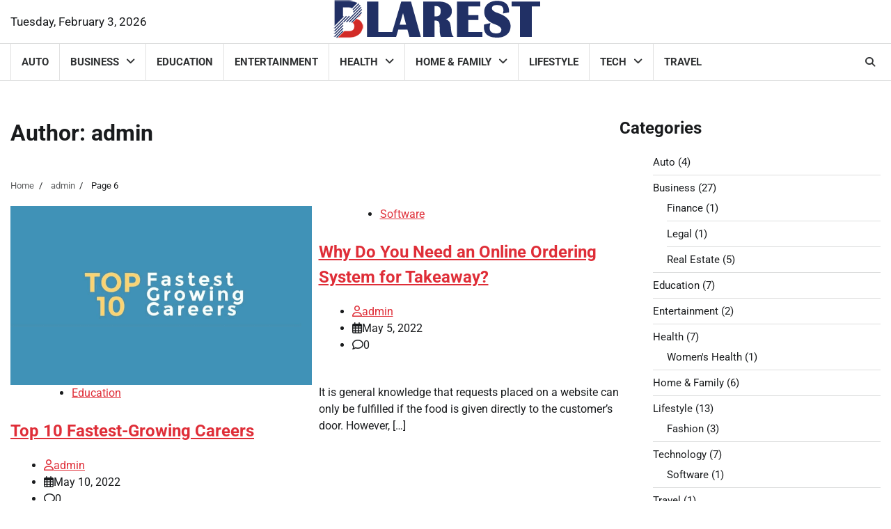

--- FILE ---
content_type: text/html; charset=UTF-8
request_url: https://blarest.com/author/admin/page/6/
body_size: 14604
content:
<!doctype html>
<html lang="en-US">
<head>
	<meta charset="UTF-8">
	<meta name="viewport" content="width=device-width, initial-scale=1">
	<link rel="profile" href="https://gmpg.org/xfn/11">

	<meta name='robots' content='index, follow, max-image-preview:large, max-snippet:-1, max-video-preview:-1' />

	<!-- This site is optimized with the Yoast SEO plugin v24.3 - https://yoast.com/wordpress/plugins/seo/ -->
	<title>admin, Author at Blarest - Page 6 of 8</title>
	<link rel="canonical" href="https://blarest.com/author/admin/page/6/" />
	<link rel="prev" href="https://blarest.com/author/admin/page/5/" />
	<link rel="next" href="https://blarest.com/author/admin/page/7/" />
	<meta property="og:locale" content="en_US" />
	<meta property="og:type" content="profile" />
	<meta property="og:title" content="admin, Author at Blarest - Page 6 of 8" />
	<meta property="og:url" content="https://blarest.com/author/admin/" />
	<meta property="og:site_name" content="Blarest" />
	<meta property="og:image" content="https://secure.gravatar.com/avatar/df0ad43a215617d391c5a0b9cdb5f883375e93f4cffc3b3ea5d9d5eb96d2ad97?s=500&d=mm&r=g" />
	<meta name="twitter:card" content="summary_large_image" />
	<script type="application/ld+json" class="yoast-schema-graph">{"@context":"https://schema.org","@graph":[{"@type":"ProfilePage","@id":"https://blarest.com/author/admin/","url":"https://blarest.com/author/admin/page/6/","name":"admin, Author at Blarest - Page 6 of 8","isPartOf":{"@id":"https://blarest.com/#website"},"primaryImageOfPage":{"@id":"https://blarest.com/author/admin/page/6/#primaryimage"},"image":{"@id":"https://blarest.com/author/admin/page/6/#primaryimage"},"thumbnailUrl":"https://blarest.com/wp-content/uploads/2022/05/top-10-fastest-growing-careers.png","breadcrumb":{"@id":"https://blarest.com/author/admin/page/6/#breadcrumb"},"inLanguage":"en-US","potentialAction":[{"@type":"ReadAction","target":["https://blarest.com/author/admin/page/6/"]}]},{"@type":"ImageObject","inLanguage":"en-US","@id":"https://blarest.com/author/admin/page/6/#primaryimage","url":"https://blarest.com/wp-content/uploads/2022/05/top-10-fastest-growing-careers.png","contentUrl":"https://blarest.com/wp-content/uploads/2022/05/top-10-fastest-growing-careers.png","width":640,"height":380,"caption":"Top 10 Fastest-Growing Careers"},{"@type":"BreadcrumbList","@id":"https://blarest.com/author/admin/page/6/#breadcrumb","itemListElement":[{"@type":"ListItem","position":1,"name":"Home","item":"https://blarest.com/"},{"@type":"ListItem","position":2,"name":"Archives for admin"}]},{"@type":"WebSite","@id":"https://blarest.com/#website","url":"https://blarest.com/","name":"Blarest","description":"","publisher":{"@id":"https://blarest.com/#/schema/person/306d171ca45effa221765fa93d69cb61"},"potentialAction":[{"@type":"SearchAction","target":{"@type":"EntryPoint","urlTemplate":"https://blarest.com/?s={search_term_string}"},"query-input":{"@type":"PropertyValueSpecification","valueRequired":true,"valueName":"search_term_string"}}],"inLanguage":"en-US"},{"@type":["Person","Organization"],"@id":"https://blarest.com/#/schema/person/306d171ca45effa221765fa93d69cb61","name":"admin","image":{"@type":"ImageObject","inLanguage":"en-US","@id":"https://blarest.com/#/schema/person/image/","url":"https://blarest.com/wp-content/uploads/2023/01/logo.png","contentUrl":"https://blarest.com/wp-content/uploads/2023/01/logo.png","width":343,"height":55,"caption":"admin"},"logo":{"@id":"https://blarest.com/#/schema/person/image/"},"sameAs":["https://blarest.com"],"mainEntityOfPage":{"@id":"https://blarest.com/author/admin/"}}]}</script>
	<!-- / Yoast SEO plugin. -->


<link rel="alternate" type="application/rss+xml" title="Blarest &raquo; Feed" href="https://blarest.com/feed/" />
<link rel="alternate" type="application/rss+xml" title="Blarest &raquo; Comments Feed" href="https://blarest.com/comments/feed/" />
<link rel="alternate" type="application/rss+xml" title="Blarest &raquo; Posts by admin Feed" href="https://blarest.com/author/admin/feed/" />
<style id='wp-img-auto-sizes-contain-inline-css'>
img:is([sizes=auto i],[sizes^="auto," i]){contain-intrinsic-size:3000px 1500px}
/*# sourceURL=wp-img-auto-sizes-contain-inline-css */
</style>

<style id='wp-emoji-styles-inline-css'>

	img.wp-smiley, img.emoji {
		display: inline !important;
		border: none !important;
		box-shadow: none !important;
		height: 1em !important;
		width: 1em !important;
		margin: 0 0.07em !important;
		vertical-align: -0.1em !important;
		background: none !important;
		padding: 0 !important;
	}
/*# sourceURL=wp-emoji-styles-inline-css */
</style>
<link rel='stylesheet' id='wp-block-library-css' href='https://blarest.com/wp-includes/css/dist/block-library/style.min.css?ver=6.9' media='all' />
<style id='wp-block-heading-inline-css'>
h1:where(.wp-block-heading).has-background,h2:where(.wp-block-heading).has-background,h3:where(.wp-block-heading).has-background,h4:where(.wp-block-heading).has-background,h5:where(.wp-block-heading).has-background,h6:where(.wp-block-heading).has-background{padding:1.25em 2.375em}h1.has-text-align-left[style*=writing-mode]:where([style*=vertical-lr]),h1.has-text-align-right[style*=writing-mode]:where([style*=vertical-rl]),h2.has-text-align-left[style*=writing-mode]:where([style*=vertical-lr]),h2.has-text-align-right[style*=writing-mode]:where([style*=vertical-rl]),h3.has-text-align-left[style*=writing-mode]:where([style*=vertical-lr]),h3.has-text-align-right[style*=writing-mode]:where([style*=vertical-rl]),h4.has-text-align-left[style*=writing-mode]:where([style*=vertical-lr]),h4.has-text-align-right[style*=writing-mode]:where([style*=vertical-rl]),h5.has-text-align-left[style*=writing-mode]:where([style*=vertical-lr]),h5.has-text-align-right[style*=writing-mode]:where([style*=vertical-rl]),h6.has-text-align-left[style*=writing-mode]:where([style*=vertical-lr]),h6.has-text-align-right[style*=writing-mode]:where([style*=vertical-rl]){rotate:180deg}
/*# sourceURL=https://blarest.com/wp-includes/blocks/heading/style.min.css */
</style>
<style id='wp-block-list-inline-css'>
ol,ul{box-sizing:border-box}:root :where(.wp-block-list.has-background){padding:1.25em 2.375em}
/*# sourceURL=https://blarest.com/wp-includes/blocks/list/style.min.css */
</style>
<style id='wp-block-paragraph-inline-css'>
.is-small-text{font-size:.875em}.is-regular-text{font-size:1em}.is-large-text{font-size:2.25em}.is-larger-text{font-size:3em}.has-drop-cap:not(:focus):first-letter{float:left;font-size:8.4em;font-style:normal;font-weight:100;line-height:.68;margin:.05em .1em 0 0;text-transform:uppercase}body.rtl .has-drop-cap:not(:focus):first-letter{float:none;margin-left:.1em}p.has-drop-cap.has-background{overflow:hidden}:root :where(p.has-background){padding:1.25em 2.375em}:where(p.has-text-color:not(.has-link-color)) a{color:inherit}p.has-text-align-left[style*="writing-mode:vertical-lr"],p.has-text-align-right[style*="writing-mode:vertical-rl"]{rotate:180deg}
/*# sourceURL=https://blarest.com/wp-includes/blocks/paragraph/style.min.css */
</style>
<style id='global-styles-inline-css'>
:root{--wp--preset--aspect-ratio--square: 1;--wp--preset--aspect-ratio--4-3: 4/3;--wp--preset--aspect-ratio--3-4: 3/4;--wp--preset--aspect-ratio--3-2: 3/2;--wp--preset--aspect-ratio--2-3: 2/3;--wp--preset--aspect-ratio--16-9: 16/9;--wp--preset--aspect-ratio--9-16: 9/16;--wp--preset--color--black: #000000;--wp--preset--color--cyan-bluish-gray: #abb8c3;--wp--preset--color--white: #ffffff;--wp--preset--color--pale-pink: #f78da7;--wp--preset--color--vivid-red: #cf2e2e;--wp--preset--color--luminous-vivid-orange: #ff6900;--wp--preset--color--luminous-vivid-amber: #fcb900;--wp--preset--color--light-green-cyan: #7bdcb5;--wp--preset--color--vivid-green-cyan: #00d084;--wp--preset--color--pale-cyan-blue: #8ed1fc;--wp--preset--color--vivid-cyan-blue: #0693e3;--wp--preset--color--vivid-purple: #9b51e0;--wp--preset--gradient--vivid-cyan-blue-to-vivid-purple: linear-gradient(135deg,rgb(6,147,227) 0%,rgb(155,81,224) 100%);--wp--preset--gradient--light-green-cyan-to-vivid-green-cyan: linear-gradient(135deg,rgb(122,220,180) 0%,rgb(0,208,130) 100%);--wp--preset--gradient--luminous-vivid-amber-to-luminous-vivid-orange: linear-gradient(135deg,rgb(252,185,0) 0%,rgb(255,105,0) 100%);--wp--preset--gradient--luminous-vivid-orange-to-vivid-red: linear-gradient(135deg,rgb(255,105,0) 0%,rgb(207,46,46) 100%);--wp--preset--gradient--very-light-gray-to-cyan-bluish-gray: linear-gradient(135deg,rgb(238,238,238) 0%,rgb(169,184,195) 100%);--wp--preset--gradient--cool-to-warm-spectrum: linear-gradient(135deg,rgb(74,234,220) 0%,rgb(151,120,209) 20%,rgb(207,42,186) 40%,rgb(238,44,130) 60%,rgb(251,105,98) 80%,rgb(254,248,76) 100%);--wp--preset--gradient--blush-light-purple: linear-gradient(135deg,rgb(255,206,236) 0%,rgb(152,150,240) 100%);--wp--preset--gradient--blush-bordeaux: linear-gradient(135deg,rgb(254,205,165) 0%,rgb(254,45,45) 50%,rgb(107,0,62) 100%);--wp--preset--gradient--luminous-dusk: linear-gradient(135deg,rgb(255,203,112) 0%,rgb(199,81,192) 50%,rgb(65,88,208) 100%);--wp--preset--gradient--pale-ocean: linear-gradient(135deg,rgb(255,245,203) 0%,rgb(182,227,212) 50%,rgb(51,167,181) 100%);--wp--preset--gradient--electric-grass: linear-gradient(135deg,rgb(202,248,128) 0%,rgb(113,206,126) 100%);--wp--preset--gradient--midnight: linear-gradient(135deg,rgb(2,3,129) 0%,rgb(40,116,252) 100%);--wp--preset--font-size--small: 12px;--wp--preset--font-size--medium: 20px;--wp--preset--font-size--large: 36px;--wp--preset--font-size--x-large: 42px;--wp--preset--font-size--regular: 16px;--wp--preset--font-size--larger: 36px;--wp--preset--font-size--huge: 48px;--wp--preset--spacing--20: 0.44rem;--wp--preset--spacing--30: 0.67rem;--wp--preset--spacing--40: 1rem;--wp--preset--spacing--50: 1.5rem;--wp--preset--spacing--60: 2.25rem;--wp--preset--spacing--70: 3.38rem;--wp--preset--spacing--80: 5.06rem;--wp--preset--shadow--natural: 6px 6px 9px rgba(0, 0, 0, 0.2);--wp--preset--shadow--deep: 12px 12px 50px rgba(0, 0, 0, 0.4);--wp--preset--shadow--sharp: 6px 6px 0px rgba(0, 0, 0, 0.2);--wp--preset--shadow--outlined: 6px 6px 0px -3px rgb(255, 255, 255), 6px 6px rgb(0, 0, 0);--wp--preset--shadow--crisp: 6px 6px 0px rgb(0, 0, 0);}:where(.is-layout-flex){gap: 0.5em;}:where(.is-layout-grid){gap: 0.5em;}body .is-layout-flex{display: flex;}.is-layout-flex{flex-wrap: wrap;align-items: center;}.is-layout-flex > :is(*, div){margin: 0;}body .is-layout-grid{display: grid;}.is-layout-grid > :is(*, div){margin: 0;}:where(.wp-block-columns.is-layout-flex){gap: 2em;}:where(.wp-block-columns.is-layout-grid){gap: 2em;}:where(.wp-block-post-template.is-layout-flex){gap: 1.25em;}:where(.wp-block-post-template.is-layout-grid){gap: 1.25em;}.has-black-color{color: var(--wp--preset--color--black) !important;}.has-cyan-bluish-gray-color{color: var(--wp--preset--color--cyan-bluish-gray) !important;}.has-white-color{color: var(--wp--preset--color--white) !important;}.has-pale-pink-color{color: var(--wp--preset--color--pale-pink) !important;}.has-vivid-red-color{color: var(--wp--preset--color--vivid-red) !important;}.has-luminous-vivid-orange-color{color: var(--wp--preset--color--luminous-vivid-orange) !important;}.has-luminous-vivid-amber-color{color: var(--wp--preset--color--luminous-vivid-amber) !important;}.has-light-green-cyan-color{color: var(--wp--preset--color--light-green-cyan) !important;}.has-vivid-green-cyan-color{color: var(--wp--preset--color--vivid-green-cyan) !important;}.has-pale-cyan-blue-color{color: var(--wp--preset--color--pale-cyan-blue) !important;}.has-vivid-cyan-blue-color{color: var(--wp--preset--color--vivid-cyan-blue) !important;}.has-vivid-purple-color{color: var(--wp--preset--color--vivid-purple) !important;}.has-black-background-color{background-color: var(--wp--preset--color--black) !important;}.has-cyan-bluish-gray-background-color{background-color: var(--wp--preset--color--cyan-bluish-gray) !important;}.has-white-background-color{background-color: var(--wp--preset--color--white) !important;}.has-pale-pink-background-color{background-color: var(--wp--preset--color--pale-pink) !important;}.has-vivid-red-background-color{background-color: var(--wp--preset--color--vivid-red) !important;}.has-luminous-vivid-orange-background-color{background-color: var(--wp--preset--color--luminous-vivid-orange) !important;}.has-luminous-vivid-amber-background-color{background-color: var(--wp--preset--color--luminous-vivid-amber) !important;}.has-light-green-cyan-background-color{background-color: var(--wp--preset--color--light-green-cyan) !important;}.has-vivid-green-cyan-background-color{background-color: var(--wp--preset--color--vivid-green-cyan) !important;}.has-pale-cyan-blue-background-color{background-color: var(--wp--preset--color--pale-cyan-blue) !important;}.has-vivid-cyan-blue-background-color{background-color: var(--wp--preset--color--vivid-cyan-blue) !important;}.has-vivid-purple-background-color{background-color: var(--wp--preset--color--vivid-purple) !important;}.has-black-border-color{border-color: var(--wp--preset--color--black) !important;}.has-cyan-bluish-gray-border-color{border-color: var(--wp--preset--color--cyan-bluish-gray) !important;}.has-white-border-color{border-color: var(--wp--preset--color--white) !important;}.has-pale-pink-border-color{border-color: var(--wp--preset--color--pale-pink) !important;}.has-vivid-red-border-color{border-color: var(--wp--preset--color--vivid-red) !important;}.has-luminous-vivid-orange-border-color{border-color: var(--wp--preset--color--luminous-vivid-orange) !important;}.has-luminous-vivid-amber-border-color{border-color: var(--wp--preset--color--luminous-vivid-amber) !important;}.has-light-green-cyan-border-color{border-color: var(--wp--preset--color--light-green-cyan) !important;}.has-vivid-green-cyan-border-color{border-color: var(--wp--preset--color--vivid-green-cyan) !important;}.has-pale-cyan-blue-border-color{border-color: var(--wp--preset--color--pale-cyan-blue) !important;}.has-vivid-cyan-blue-border-color{border-color: var(--wp--preset--color--vivid-cyan-blue) !important;}.has-vivid-purple-border-color{border-color: var(--wp--preset--color--vivid-purple) !important;}.has-vivid-cyan-blue-to-vivid-purple-gradient-background{background: var(--wp--preset--gradient--vivid-cyan-blue-to-vivid-purple) !important;}.has-light-green-cyan-to-vivid-green-cyan-gradient-background{background: var(--wp--preset--gradient--light-green-cyan-to-vivid-green-cyan) !important;}.has-luminous-vivid-amber-to-luminous-vivid-orange-gradient-background{background: var(--wp--preset--gradient--luminous-vivid-amber-to-luminous-vivid-orange) !important;}.has-luminous-vivid-orange-to-vivid-red-gradient-background{background: var(--wp--preset--gradient--luminous-vivid-orange-to-vivid-red) !important;}.has-very-light-gray-to-cyan-bluish-gray-gradient-background{background: var(--wp--preset--gradient--very-light-gray-to-cyan-bluish-gray) !important;}.has-cool-to-warm-spectrum-gradient-background{background: var(--wp--preset--gradient--cool-to-warm-spectrum) !important;}.has-blush-light-purple-gradient-background{background: var(--wp--preset--gradient--blush-light-purple) !important;}.has-blush-bordeaux-gradient-background{background: var(--wp--preset--gradient--blush-bordeaux) !important;}.has-luminous-dusk-gradient-background{background: var(--wp--preset--gradient--luminous-dusk) !important;}.has-pale-ocean-gradient-background{background: var(--wp--preset--gradient--pale-ocean) !important;}.has-electric-grass-gradient-background{background: var(--wp--preset--gradient--electric-grass) !important;}.has-midnight-gradient-background{background: var(--wp--preset--gradient--midnight) !important;}.has-small-font-size{font-size: var(--wp--preset--font-size--small) !important;}.has-medium-font-size{font-size: var(--wp--preset--font-size--medium) !important;}.has-large-font-size{font-size: var(--wp--preset--font-size--large) !important;}.has-x-large-font-size{font-size: var(--wp--preset--font-size--x-large) !important;}
/*# sourceURL=global-styles-inline-css */
</style>

<style id='classic-theme-styles-inline-css'>
/*! This file is auto-generated */
.wp-block-button__link{color:#fff;background-color:#32373c;border-radius:9999px;box-shadow:none;text-decoration:none;padding:calc(.667em + 2px) calc(1.333em + 2px);font-size:1.125em}.wp-block-file__button{background:#32373c;color:#fff;text-decoration:none}
/*# sourceURL=/wp-includes/css/classic-themes.min.css */
</style>
<link rel='stylesheet' id='contact-form-7-css' href='https://blarest.com/wp-content/plugins/contact-form-7/includes/css/styles.css?ver=6.0.3' media='all' />
<link rel='stylesheet' id='indepth-news-fonts-style-css' href='https://blarest.com/wp-content/fonts/d19462d7de1a4cf98295dddd3ca7ef4a.css' media='all' />
<link rel='stylesheet' id='indepth-news-slick-style-css' href='https://blarest.com/wp-content/themes/indepth-news/assets/css/slick.min.css?ver=1.8.1' media='all' />
<link rel='stylesheet' id='indepth-news-fontawesome-style-css' href='https://blarest.com/wp-content/themes/indepth-news/assets/css/fontawesome.min.css?ver=6.4.2' media='all' />
<link rel='stylesheet' id='indepth-news-blocks-style-css' href='https://blarest.com/wp-content/themes/indepth-news/assets/css/blocks.min.css?ver=6.9' media='all' />
<link rel='stylesheet' id='indepth-news-style-css' href='https://blarest.com/wp-content/themes/indepth-news/style.css?ver=1.0.4' media='all' />
<link rel='stylesheet' id='full-news-style-css' href='https://blarest.com/wp-content/themes/full-news/style.css?ver=1.0.0' media='all' />
<script src="https://blarest.com/wp-includes/js/jquery/jquery.min.js?ver=3.7.1" id="jquery-core-js"></script>
<script src="https://blarest.com/wp-includes/js/jquery/jquery-migrate.min.js?ver=3.4.1" id="jquery-migrate-js"></script>
<script src="https://blarest.com/wp-content/themes/indepth-news/assets/js/custom.min.js?ver=1.0.4" id="indepth-news-custom-script-js"></script>
<script src="https://blarest.com/wp-content/themes/full-news/assets/js/custom.min.js?ver=1" id="full-news-custom-script-js"></script>
<link rel="https://api.w.org/" href="https://blarest.com/wp-json/" /><link rel="alternate" title="JSON" type="application/json" href="https://blarest.com/wp-json/wp/v2/users/1" /><link rel="EditURI" type="application/rsd+xml" title="RSD" href="https://blarest.com/xmlrpc.php?rsd" />
<meta name="generator" content="WordPress 6.9" />
<!-- MagenetMonetization V: 1.0.29.2--><!-- MagenetMonetization 1 --><!-- MagenetMonetization 1.1 -->	<style type="text/css">

		/* Site title */
		.site-title a{
			color: #df2e38;
		}
		/* End Site title */

		:root {
			--body-bg-color: #ffffff;
		}

	</style>

	
<style type="text/css" id="breadcrumb-trail-css">.trail-items li:not(:last-child):after {content: "/";}</style>
	<style type="text/css">

		/* Site title */
		.site-title a{
			color: #df2e38;
		}
		/* End Site title */

		/* Primay color css */

		/*Typography CSS*/

		
		
		
		
	/*End Typography CSS*/

</style>

	<link rel="icon" href="https://blarest.com/wp-content/uploads/2023/01/cropped-Letter-B-PNG-Royalty-Free-High-Quality-32x32.png" sizes="32x32" />
<link rel="icon" href="https://blarest.com/wp-content/uploads/2023/01/cropped-Letter-B-PNG-Royalty-Free-High-Quality-192x192.png" sizes="192x192" />
<link rel="apple-touch-icon" href="https://blarest.com/wp-content/uploads/2023/01/cropped-Letter-B-PNG-Royalty-Free-High-Quality-180x180.png" />
<meta name="msapplication-TileImage" content="https://blarest.com/wp-content/uploads/2023/01/cropped-Letter-B-PNG-Royalty-Free-High-Quality-270x270.png" />
</head>

<body class="archive paged author author-admin author-1 wp-custom-logo wp-embed-responsive paged-6 author-paged-6 wp-theme-indepth-news wp-child-theme-full-news header-fixed hfeed right-sidebar light-mode indepth-news">
		<div id="page" class="site">
		<a class="skip-link screen-reader-text" href="#primary-content">Skip to content</a>

		<div id="loader">
			<div class="loader-container">
				<div id="preloader">
					<div class="pre-loader-5"></div>
				</div>
			</div>
		</div><!-- #loader -->

		<header id="masthead" class="site-header">
			<div class="top-header " style="background-image: url('')">
				<div class="theme-wrapper">
					<div class="top-header-wrap">
						<div class="left-side">
							<div class="top-info">
								Tuesday, February 3, 2026							</div>
						</div>
						<div class="top-middle">
							<div class="site-branding">
																	<div class="site-logo">
										<a href="https://blarest.com/" class="custom-logo-link" rel="home"><img width="343" height="55" src="https://blarest.com/wp-content/uploads/2023/01/logo.png" class="custom-logo" alt="Blarest" decoding="async" srcset="https://blarest.com/wp-content/uploads/2023/01/logo.png 343w, https://blarest.com/wp-content/uploads/2023/01/logo-300x48.png 300w" sizes="(max-width: 343px) 100vw, 343px" /></a>									</div>
																</div><!-- .site-branding -->
						</div>

						<div class="right-side">
													</div>
					</div>
				</div>
			</div>
			<div class="header-outer-wrapper">
				<div class="adore-header">
					<div class="theme-wrapper">
						<div class="header-wrapper">
							<div class="header-nav-search">
								<div class="header-navigation">
									<nav id="site-navigation" class="main-navigation">
										<button class="menu-toggle" aria-controls="primary-menu" aria-expanded="false">
											<span></span>
											<span></span>
											<span></span>
										</button>
										<div class="menu-main-navigation-container"><ul id="primary-menu" class="menu"><li id="menu-item-8422" class="menu-item menu-item-type-taxonomy menu-item-object-category menu-item-8422"><a href="https://blarest.com/category/auto/">Auto</a></li>
<li id="menu-item-2154" class="menu-item menu-item-type-taxonomy menu-item-object-category menu-item-has-children menu-item-2154"><a href="https://blarest.com/category/business/">Business</a>
<ul class="sub-menu">
	<li id="menu-item-8429" class="menu-item menu-item-type-taxonomy menu-item-object-category menu-item-8429"><a href="https://blarest.com/category/business/cryptocurrency/">Cryptocurrency</a></li>
	<li id="menu-item-8430" class="menu-item menu-item-type-taxonomy menu-item-object-category menu-item-8430"><a href="https://blarest.com/category/business/finance/">Finance</a></li>
	<li id="menu-item-8431" class="menu-item menu-item-type-taxonomy menu-item-object-category menu-item-8431"><a href="https://blarest.com/category/business/investment/">Investment</a></li>
	<li id="menu-item-8432" class="menu-item menu-item-type-taxonomy menu-item-object-category menu-item-8432"><a href="https://blarest.com/category/business/marketing/">Marketing</a></li>
	<li id="menu-item-8433" class="menu-item menu-item-type-taxonomy menu-item-object-category menu-item-8433"><a href="https://blarest.com/category/business/real-estate/">Real Estate</a></li>
</ul>
</li>
<li id="menu-item-2159" class="menu-item menu-item-type-taxonomy menu-item-object-category menu-item-2159"><a href="https://blarest.com/category/education/">Education</a></li>
<li id="menu-item-8524" class="menu-item menu-item-type-taxonomy menu-item-object-category menu-item-8524"><a href="https://blarest.com/category/entertainment/">Entertainment</a></li>
<li id="menu-item-2155" class="menu-item menu-item-type-taxonomy menu-item-object-category menu-item-has-children menu-item-2155"><a href="https://blarest.com/category/health/">Health</a>
<ul class="sub-menu">
	<li id="menu-item-8434" class="menu-item menu-item-type-taxonomy menu-item-object-category menu-item-8434"><a href="https://blarest.com/category/health/dentistry/">Dentistry</a></li>
	<li id="menu-item-8435" class="menu-item menu-item-type-taxonomy menu-item-object-category menu-item-8435"><a href="https://blarest.com/category/health/womens-health/">Women&#8217;s Health</a></li>
</ul>
</li>
<li id="menu-item-65" class="menu-item menu-item-type-taxonomy menu-item-object-category menu-item-has-children menu-item-65"><a href="https://blarest.com/category/home-family/">Home &amp; Family</a>
<ul class="sub-menu">
	<li id="menu-item-8436" class="menu-item menu-item-type-taxonomy menu-item-object-category menu-item-8436"><a href="https://blarest.com/category/home-family/decor/">Decor</a></li>
	<li id="menu-item-8437" class="menu-item menu-item-type-taxonomy menu-item-object-category menu-item-8437"><a href="https://blarest.com/category/home-family/removalist/">Removalist</a></li>
	<li id="menu-item-8438" class="menu-item menu-item-type-taxonomy menu-item-object-category menu-item-8438"><a href="https://blarest.com/category/home-family/roofing/">Roofing</a></li>
</ul>
</li>
<li id="menu-item-66" class="menu-item menu-item-type-taxonomy menu-item-object-category menu-item-66"><a href="https://blarest.com/category/lifestyle/">Lifestyle</a></li>
<li id="menu-item-2156" class="menu-item menu-item-type-taxonomy menu-item-object-category menu-item-has-children menu-item-2156"><a href="https://blarest.com/category/technology/">Tech</a>
<ul class="sub-menu">
	<li id="menu-item-8439" class="menu-item menu-item-type-taxonomy menu-item-object-category menu-item-8439"><a href="https://blarest.com/category/technology/gadgets/">Gadgets</a></li>
	<li id="menu-item-8440" class="menu-item menu-item-type-taxonomy menu-item-object-category menu-item-8440"><a href="https://blarest.com/category/technology/seo/">SEO</a></li>
	<li id="menu-item-8441" class="menu-item menu-item-type-taxonomy menu-item-object-category menu-item-8441"><a href="https://blarest.com/category/technology/software/">Software</a></li>
</ul>
</li>
<li id="menu-item-2157" class="menu-item menu-item-type-taxonomy menu-item-object-category menu-item-2157"><a href="https://blarest.com/category/travel/">Travel</a></li>
</ul></div>									</nav><!-- #site-navigation -->
								</div>

								<div class="header-end">
									<div class="navigation-search">
										<div class="navigation-search-wrap">
											<a href="#" title="Search" class="navigation-search-icon">
												<i class="fa fa-search"></i>
											</a>
											<div class="navigation-search-form">
												<form role="search" method="get" class="search-form" action="https://blarest.com/">
				<label>
					<span class="screen-reader-text">Search for:</span>
					<input type="search" class="search-field" placeholder="Search &hellip;" value="" name="s" />
				</label>
				<input type="submit" class="search-submit" value="Search" />
			</form>											</div>
										</div>
									</div>
								</div>
							</div>
						</div>
					</div>
				</div>
			</div>
		</header><!-- #masthead -->

		<div id="primary-content" class="primary-content">

			
				<div id="content" class="site-content theme-wrapper">
					<div class="theme-wrap">

					
<main id="primary" class="site-main">

	
		<header class="page-header">
			<h1 class="page-title">Author: <span>admin</span></h1>		</header><!-- .page-header -->
					<div id="breadcrumb-list">
				<nav role="navigation" aria-label="Breadcrumbs" class="breadcrumb-trail breadcrumbs" itemprop="breadcrumb"><ul class="trail-items" itemscope itemtype="http://schema.org/BreadcrumbList"><meta name="numberOfItems" content="3" /><meta name="itemListOrder" content="Ascending" /><li itemprop="itemListElement" itemscope itemtype="http://schema.org/ListItem" class="trail-item trail-begin"><a href="https://blarest.com/" rel="home" itemprop="item"><span itemprop="name">Home</span></a><meta itemprop="position" content="1" /></li><li itemprop="itemListElement" itemscope itemtype="http://schema.org/ListItem" class="trail-item"><a href="https://blarest.com/author/admin/" itemprop="item"><span itemprop="name">admin</span></a><meta itemprop="position" content="2" /></li><li itemprop="itemListElement" itemscope itemtype="http://schema.org/ListItem" class="trail-item trail-end"><span itemprop="item"><span itemprop="name">Page 6</span></span><meta itemprop="position" content="3" /></li></ul></nav>			</div><!-- #breadcrumb-list -->
		
		
		<div class="theme-archive-layout grid-layout grid-column-2">

			
<article id="post-2204" class="post-2204 post type-post status-publish format-standard has-post-thumbnail hentry category-education tag-fastest-growing-careers tag-singapore-internship tag-top-10-fastest-growing-careers">
	<div class="post-item post-grid">
		<div class="post-item-image">
			
			<a class="post-thumbnail" href="https://blarest.com/top-10-fastest-growing-careers/" aria-hidden="true" tabindex="-1">
				<img width="640" height="380" src="https://blarest.com/wp-content/uploads/2022/05/top-10-fastest-growing-careers.png" class="attachment-post-thumbnail size-post-thumbnail wp-post-image" alt="Top 10 Fastest-Growing Careers" decoding="async" fetchpriority="high" srcset="https://blarest.com/wp-content/uploads/2022/05/top-10-fastest-growing-careers.png 640w, https://blarest.com/wp-content/uploads/2022/05/top-10-fastest-growing-careers-300x178.png 300w" sizes="(max-width: 640px) 100vw, 640px" />			</a>

					</div>
		<div class="post-item-content">
							<div class="entry-cat">
					<ul class="post-categories">
	<li><a href="https://blarest.com/category/education/" rel="category tag">Education</a></li></ul>				</div>
						<h2 class="entry-title"><a href="https://blarest.com/top-10-fastest-growing-careers/" rel="bookmark">Top 10 Fastest-Growing Careers</a></h2>				<ul class="entry-meta">
											<li class="post-author"> <a href="https://blarest.com/author/admin/"><span class="far fa-user"></span>admin</a></li>
																<li class="post-date"> <span class="far fa-calendar-alt"></span>May 10, 2022</li>
										<li class="post-comment"> <span class="far fa-comment"></span>0</li>
				</ul>
						<div class="post-content">
				<p>We live in a world that is constantly evolving. The dynamic nature of the present economic world makes the career landscape highly unstable. For someone [&hellip;]</p>
			</div><!-- post-content -->
		</div>
	</div>
</article><!-- #post-2204 -->

<article id="post-105" class="post-105 post type-post status-publish format-standard hentry category-software tag-online-ordering tag-online-ordering-system">
	<div class="post-item post-grid">
		<div class="post-item-image">
					</div>
		<div class="post-item-content">
							<div class="entry-cat">
					<ul class="post-categories">
	<li><a href="https://blarest.com/category/technology/software/" rel="category tag">Software</a></li></ul>				</div>
						<h2 class="entry-title"><a href="https://blarest.com/why-do-you-need-an-online-ordering-system-for-takeaway/" rel="bookmark">Why Do You Need an Online Ordering System for Takeaway?</a></h2>				<ul class="entry-meta">
											<li class="post-author"> <a href="https://blarest.com/author/admin/"><span class="far fa-user"></span>admin</a></li>
																<li class="post-date"> <span class="far fa-calendar-alt"></span>May 5, 2022</li>
										<li class="post-comment"> <span class="far fa-comment"></span>0</li>
				</ul>
						<div class="post-content">
				<p>It is general knowledge that requests placed on a website can only be fulfilled if the food is given directly to the customer&#8217;s door. However, [&hellip;]</p>
			</div><!-- post-content -->
		</div>
	</div>
</article><!-- #post-105 -->

<article id="post-2238" class="post-2238 post type-post status-publish format-standard has-post-thumbnail hentry category-health tag-instructions-to-sleep-better tag-instructions-to-sleep-better-10-tips-for-children-and-teenagers">
	<div class="post-item post-grid">
		<div class="post-item-image">
			
			<a class="post-thumbnail" href="https://blarest.com/instructions-to-sleep-better-10-tips-for-children-and-teenagers/" aria-hidden="true" tabindex="-1">
				<img width="1000" height="667" src="https://blarest.com/wp-content/uploads/2022/05/2378457.jpg" class="attachment-post-thumbnail size-post-thumbnail wp-post-image" alt="Instructions To Sleep Better: 10 Tips For Children And Teenagers" decoding="async" srcset="https://blarest.com/wp-content/uploads/2022/05/2378457.jpg 1000w, https://blarest.com/wp-content/uploads/2022/05/2378457-300x200.jpg 300w, https://blarest.com/wp-content/uploads/2022/05/2378457-768x512.jpg 768w, https://blarest.com/wp-content/uploads/2022/05/2378457-330x220.jpg 330w, https://blarest.com/wp-content/uploads/2022/05/2378457-420x280.jpg 420w, https://blarest.com/wp-content/uploads/2022/05/2378457-615x410.jpg 615w, https://blarest.com/wp-content/uploads/2022/05/2378457-860x574.jpg 860w" sizes="(max-width: 1000px) 100vw, 1000px" />			</a>

					</div>
		<div class="post-item-content">
							<div class="entry-cat">
					<ul class="post-categories">
	<li><a href="https://blarest.com/category/health/" rel="category tag">Health</a></li></ul>				</div>
						<h2 class="entry-title"><a href="https://blarest.com/instructions-to-sleep-better-10-tips-for-children-and-teenagers/" rel="bookmark">Instructions To Sleep Better: 10 Tips For Children And Teenagers</a></h2>				<ul class="entry-meta">
											<li class="post-author"> <a href="https://blarest.com/author/admin/"><span class="far fa-user"></span>admin</a></li>
																<li class="post-date"> <span class="far fa-calendar-alt"></span>May 5, 2022</li>
										<li class="post-comment"> <span class="far fa-comment"></span>0</li>
				</ul>
						<div class="post-content">
				<p>Places for Disease Control and Prevention proposes that there is a high gamble of heftiness, diabetes, wounds, poor mental and conduct wellbeing in youngsters who [&hellip;]</p>
			</div><!-- post-content -->
		</div>
	</div>
</article><!-- #post-2238 -->

<article id="post-102" class="post-102 post type-post status-publish format-standard hentry category-real-estate tag-agriculture-land-for-sale-in-abhayamukhi-bhubaneswar tag-agriculture-land-in-bhubaneswar">
	<div class="post-item post-grid">
		<div class="post-item-image">
					</div>
		<div class="post-item-content">
							<div class="entry-cat">
					<ul class="post-categories">
	<li><a href="https://blarest.com/category/business/real-estate/" rel="category tag">Real Estate</a></li></ul>				</div>
						<h2 class="entry-title"><a href="https://blarest.com/agriculture-land-for-sale-in-abhayamukhi-bhubaneswar/" rel="bookmark">Agriculture Land For Sale In Abhayamukhi Bhubaneswar</a></h2>				<ul class="entry-meta">
											<li class="post-author"> <a href="https://blarest.com/author/admin/"><span class="far fa-user"></span>admin</a></li>
																<li class="post-date"> <span class="far fa-calendar-alt"></span>May 4, 2022</li>
										<li class="post-comment"> <span class="far fa-comment"></span>0</li>
				</ul>
						<div class="post-content">
				<p>Agribusiness Ranch Land is available to be bought at a particular down cost in Abhayamukhi Bhubaneswar. 4500sq. ft is the size of the plot. The [&hellip;]</p>
			</div><!-- post-content -->
		</div>
	</div>
</article><!-- #post-102 -->

<article id="post-2235" class="post-2235 post type-post status-publish format-standard has-post-thumbnail hentry category-health tag-exercise tag-exercise-has-various-positive-health-impacts">
	<div class="post-item post-grid">
		<div class="post-item-image">
			
			<a class="post-thumbnail" href="https://blarest.com/exercise-has-various-positive-health-impacts/" aria-hidden="true" tabindex="-1">
				<img width="732" height="549" src="https://blarest.com/wp-content/uploads/2022/05/GettyImages-1221031822_thumb.jpg" class="attachment-post-thumbnail size-post-thumbnail wp-post-image" alt="Exercise Has Various Positive Health Impacts" decoding="async" srcset="https://blarest.com/wp-content/uploads/2022/05/GettyImages-1221031822_thumb.jpg 732w, https://blarest.com/wp-content/uploads/2022/05/GettyImages-1221031822_thumb-300x225.jpg 300w" sizes="(max-width: 732px) 100vw, 732px" />			</a>

					</div>
		<div class="post-item-content">
							<div class="entry-cat">
					<ul class="post-categories">
	<li><a href="https://blarest.com/category/health/" rel="category tag">Health</a></li></ul>				</div>
						<h2 class="entry-title"><a href="https://blarest.com/exercise-has-various-positive-health-impacts/" rel="bookmark">Exercise Has Various Positive Health Impacts</a></h2>				<ul class="entry-meta">
											<li class="post-author"> <a href="https://blarest.com/author/admin/"><span class="far fa-user"></span>admin</a></li>
																<li class="post-date"> <span class="far fa-calendar-alt"></span>May 3, 2022</li>
										<li class="post-comment"> <span class="far fa-comment"></span>0</li>
				</ul>
						<div class="post-content">
				<p>As well as building fit muscle in your chest and thighs and Exercise high-influence practice in like manner braces the heart and veins in your [&hellip;]</p>
			</div><!-- post-content -->
		</div>
	</div>
</article><!-- #post-2235 -->

<article id="post-2089" class="post-2089 post type-post status-publish format-standard has-post-thumbnail hentry category-technology tag-features-of-portable-4k-projectors tag-portable-4k-projectors tag-what-are-the-features-of-portable-4k-projectors">
	<div class="post-item post-grid">
		<div class="post-item-image">
			
			<a class="post-thumbnail" href="https://blarest.com/what-are-the-features-of-portable-4k-projectors/" aria-hidden="true" tabindex="-1">
				<img width="940" height="528" src="https://blarest.com/wp-content/uploads/2022/05/Portable-4k-Projectors.webp" class="attachment-post-thumbnail size-post-thumbnail wp-post-image" alt="What Are The Features Of Portable 4k Projectors?" decoding="async" loading="lazy" srcset="https://blarest.com/wp-content/uploads/2022/05/Portable-4k-Projectors.webp 940w, https://blarest.com/wp-content/uploads/2022/05/Portable-4k-Projectors-300x169.webp 300w, https://blarest.com/wp-content/uploads/2022/05/Portable-4k-Projectors-768x431.webp 768w, https://blarest.com/wp-content/uploads/2022/05/Portable-4k-Projectors-860x483.webp 860w" sizes="auto, (max-width: 940px) 100vw, 940px" />			</a>

					</div>
		<div class="post-item-content">
							<div class="entry-cat">
					<ul class="post-categories">
	<li><a href="https://blarest.com/category/technology/" rel="category tag">Technology</a></li></ul>				</div>
						<h2 class="entry-title"><a href="https://blarest.com/what-are-the-features-of-portable-4k-projectors/" rel="bookmark">What Are The Features Of Portable 4k Projectors?</a></h2>				<ul class="entry-meta">
											<li class="post-author"> <a href="https://blarest.com/author/admin/"><span class="far fa-user"></span>admin</a></li>
																<li class="post-date"> <span class="far fa-calendar-alt"></span>May 3, 2022</li>
										<li class="post-comment"> <span class="far fa-comment"></span>0</li>
				</ul>
						<div class="post-content">
				<p>If you&#8217;re looking for the Portable 4k Projectors, we&#8217;re certain you&#8217;ll be happy with each projector on our list However, it doesn&#8217;t mean you don&#8217;t [&hellip;]</p>
			</div><!-- post-content -->
		</div>
	</div>
</article><!-- #post-2089 -->

<article id="post-2257" class="post-2257 post type-post status-publish format-standard has-post-thumbnail hentry category-fashion tag-choose-the-right-eyelash-glue-supply tag-eyelash-glue-supply tag-how-we-choose-the-right-eyelash-glue-supply tag-right-eyelash-glue-supply">
	<div class="post-item post-grid">
		<div class="post-item-image">
			
			<a class="post-thumbnail" href="https://blarest.com/how-we-choose-the-right-eyelash-glue-supply-simple-ways/" aria-hidden="true" tabindex="-1">
				<img width="780" height="438" src="https://blarest.com/wp-content/uploads/2022/05/intro-1641408571.jpg" class="attachment-post-thumbnail size-post-thumbnail wp-post-image" alt="How We Choose The Right Eyelash Glue Supply | Simple Ways" decoding="async" loading="lazy" srcset="https://blarest.com/wp-content/uploads/2022/05/intro-1641408571.jpg 780w, https://blarest.com/wp-content/uploads/2022/05/intro-1641408571-300x168.jpg 300w, https://blarest.com/wp-content/uploads/2022/05/intro-1641408571-768x431.jpg 768w" sizes="auto, (max-width: 780px) 100vw, 780px" />			</a>

					</div>
		<div class="post-item-content">
							<div class="entry-cat">
					<ul class="post-categories">
	<li><a href="https://blarest.com/category/lifestyle/fashion/" rel="category tag">Fashion</a></li></ul>				</div>
						<h2 class="entry-title"><a href="https://blarest.com/how-we-choose-the-right-eyelash-glue-supply-simple-ways/" rel="bookmark">How We Choose The Right Eyelash Glue Supply | Simple Ways</a></h2>				<ul class="entry-meta">
											<li class="post-author"> <a href="https://blarest.com/author/admin/"><span class="far fa-user"></span>admin</a></li>
																<li class="post-date"> <span class="far fa-calendar-alt"></span>May 2, 2022</li>
										<li class="post-comment"> <span class="far fa-comment"></span>0</li>
				</ul>
						<div class="post-content">
				<p>If you are a makeup lover and love to experiment with eye makeup then you should know the importance of eyelash glue.  Eyelashes enhance the [&hellip;]</p>
			</div><!-- post-content -->
		</div>
	</div>
</article><!-- #post-2257 -->

<article id="post-2229" class="post-2229 post type-post status-publish format-standard has-post-thumbnail hentry category-health tag-antigen-blood-testing tag-blood-testing-expert tag-get-ahead-of-the-curve-with-antigen-blood-testing">
	<div class="post-item post-grid">
		<div class="post-item-image">
			
			<a class="post-thumbnail" href="https://blarest.com/get-ahead-of-the-curve-with-antigen-blood-testing/" aria-hidden="true" tabindex="-1">
				<img width="976" height="549" src="https://blarest.com/wp-content/uploads/2022/05/112386141_hi061482840.jpg" class="attachment-post-thumbnail size-post-thumbnail wp-post-image" alt="Get Ahead Of The Curve With Antigen Blood Testing" decoding="async" loading="lazy" srcset="https://blarest.com/wp-content/uploads/2022/05/112386141_hi061482840.jpg 976w, https://blarest.com/wp-content/uploads/2022/05/112386141_hi061482840-300x169.jpg 300w, https://blarest.com/wp-content/uploads/2022/05/112386141_hi061482840-768x432.jpg 768w, https://blarest.com/wp-content/uploads/2022/05/112386141_hi061482840-860x484.jpg 860w" sizes="auto, (max-width: 976px) 100vw, 976px" />			</a>

					</div>
		<div class="post-item-content">
							<div class="entry-cat">
					<ul class="post-categories">
	<li><a href="https://blarest.com/category/health/" rel="category tag">Health</a></li></ul>				</div>
						<h2 class="entry-title"><a href="https://blarest.com/get-ahead-of-the-curve-with-antigen-blood-testing/" rel="bookmark">Get Ahead Of The Curve With Antigen Blood Testing</a></h2>				<ul class="entry-meta">
											<li class="post-author"> <a href="https://blarest.com/author/admin/"><span class="far fa-user"></span>admin</a></li>
																<li class="post-date"> <span class="far fa-calendar-alt"></span>May 2, 2022</li>
										<li class="post-comment"> <span class="far fa-comment"></span>0</li>
				</ul>
						<div class="post-content">
				<p>Your doctor can now use the Antigen Blood Test to check for common infections when your blood test results come back from the lab. This [&hellip;]</p>
			</div><!-- post-content -->
		</div>
	</div>
</article><!-- #post-2229 -->

<article id="post-2254" class="post-2254 post type-post status-publish format-standard has-post-thumbnail hentry category-home-family tag-4-types-of-kitchen-cabinets tag-all-information-know-about-4-types-of-kitchen-cabinets">
	<div class="post-item post-grid">
		<div class="post-item-image">
			
			<a class="post-thumbnail" href="https://blarest.com/all-information-know-about-4-types-of-kitchen-cabinets/" aria-hidden="true" tabindex="-1">
				<img width="1280" height="720" src="https://blarest.com/wp-content/uploads/2022/05/266-inspiredkitchendesign-ikea-blogs.jpg" class="attachment-post-thumbnail size-post-thumbnail wp-post-image" alt="All Information Know About 4 Types Of Kitchen Cabinets" decoding="async" loading="lazy" srcset="https://blarest.com/wp-content/uploads/2022/05/266-inspiredkitchendesign-ikea-blogs.jpg 1280w, https://blarest.com/wp-content/uploads/2022/05/266-inspiredkitchendesign-ikea-blogs-300x169.jpg 300w, https://blarest.com/wp-content/uploads/2022/05/266-inspiredkitchendesign-ikea-blogs-1024x576.jpg 1024w, https://blarest.com/wp-content/uploads/2022/05/266-inspiredkitchendesign-ikea-blogs-768x432.jpg 768w, https://blarest.com/wp-content/uploads/2022/05/266-inspiredkitchendesign-ikea-blogs-860x484.jpg 860w" sizes="auto, (max-width: 1280px) 100vw, 1280px" />			</a>

					</div>
		<div class="post-item-content">
							<div class="entry-cat">
					<ul class="post-categories">
	<li><a href="https://blarest.com/category/home-family/" rel="category tag">Home &amp; Family</a></li></ul>				</div>
						<h2 class="entry-title"><a href="https://blarest.com/all-information-know-about-4-types-of-kitchen-cabinets/" rel="bookmark">All Information Know About 4 Types Of Kitchen Cabinets</a></h2>				<ul class="entry-meta">
											<li class="post-author"> <a href="https://blarest.com/author/admin/"><span class="far fa-user"></span>admin</a></li>
																<li class="post-date"> <span class="far fa-calendar-alt"></span>May 2, 2022</li>
										<li class="post-comment"> <span class="far fa-comment"></span>0</li>
				</ul>
						<div class="post-content">
				<p>If you’re remodeling or building from scratch, it’s crucial to think about the numerous varieties of kitchen cabinets available. There is this large form of [&hellip;]</p>
			</div><!-- post-content -->
		</div>
	</div>
</article><!-- #post-2254 -->

<article id="post-2081" class="post-2081 post type-post status-publish format-standard has-post-thumbnail hentry category-education tag-power-bi-in-2022 tag-power-bi-online-training tag-things-about-power-bi-in-2022">
	<div class="post-item post-grid">
		<div class="post-item-image">
			
			<a class="post-thumbnail" href="https://blarest.com/things-you-must-know-about-power-bi-in-2022/" aria-hidden="true" tabindex="-1">
				<img width="1200" height="628" src="https://blarest.com/wp-content/uploads/2022/05/Power-Bi-Online-Training-2.jpg" class="attachment-post-thumbnail size-post-thumbnail wp-post-image" alt="Things You Must Know About Power BI In 2022" decoding="async" loading="lazy" srcset="https://blarest.com/wp-content/uploads/2022/05/Power-Bi-Online-Training-2.jpg 1200w, https://blarest.com/wp-content/uploads/2022/05/Power-Bi-Online-Training-2-300x157.jpg 300w, https://blarest.com/wp-content/uploads/2022/05/Power-Bi-Online-Training-2-1024x536.jpg 1024w, https://blarest.com/wp-content/uploads/2022/05/Power-Bi-Online-Training-2-768x402.jpg 768w, https://blarest.com/wp-content/uploads/2022/05/Power-Bi-Online-Training-2-860x450.jpg 860w" sizes="auto, (max-width: 1200px) 100vw, 1200px" />			</a>

					</div>
		<div class="post-item-content">
							<div class="entry-cat">
					<ul class="post-categories">
	<li><a href="https://blarest.com/category/education/" rel="category tag">Education</a></li></ul>				</div>
						<h2 class="entry-title"><a href="https://blarest.com/things-you-must-know-about-power-bi-in-2022/" rel="bookmark">Things You Must Know About Power BI In 2022</a></h2>				<ul class="entry-meta">
											<li class="post-author"> <a href="https://blarest.com/author/admin/"><span class="far fa-user"></span>admin</a></li>
																<li class="post-date"> <span class="far fa-calendar-alt"></span>May 2, 2022</li>
										<li class="post-comment"> <span class="far fa-comment"></span>0</li>
				</ul>
						<div class="post-content">
				<p>Introduction: Power BI has become the most popular and easy-to-use solution to manage business analytics like data visualization, sharing of data, connecting to various data [&hellip;]</p>
			</div><!-- post-content -->
		</div>
	</div>
</article><!-- #post-2081 -->
		</div>
		
	<nav class="navigation pagination" aria-label="Posts pagination">
		<h2 class="screen-reader-text">Posts pagination</h2>
		<div class="nav-links"><a class="prev page-numbers" href="https://blarest.com/author/admin/page/5/">Previous</a>
<a class="page-numbers" href="https://blarest.com/author/admin/">1</a>
<span class="page-numbers dots">&hellip;</span>
<a class="page-numbers" href="https://blarest.com/author/admin/page/5/">5</a>
<span aria-current="page" class="page-numbers current">6</span>
<a class="page-numbers" href="https://blarest.com/author/admin/page/7/">7</a>
<a class="page-numbers" href="https://blarest.com/author/admin/page/8/">8</a>
<a class="next page-numbers" href="https://blarest.com/author/admin/page/7/">Next</a></div>
	</nav>
</main><!-- #main -->

<!-- MagenetMonetization 4 -->
<aside id="secondary" class="widget-area">
	<!-- MagenetMonetization 5 --><section id="categories-4" class="widget widget_categories"><h2 class="widget-title">Categories</h2>
			<ul>
					<li class="cat-item cat-item-240"><a href="https://blarest.com/category/auto/">Auto</a> (4)
</li>
	<li class="cat-item cat-item-18"><a href="https://blarest.com/category/business/">Business</a> (27)
<ul class='children'>
	<li class="cat-item cat-item-64"><a href="https://blarest.com/category/business/finance/">Finance</a> (1)
</li>
	<li class="cat-item cat-item-297"><a href="https://blarest.com/category/business/legal/">Legal</a> (1)
</li>
	<li class="cat-item cat-item-42"><a href="https://blarest.com/category/business/real-estate/">Real Estate</a> (5)
</li>
</ul>
</li>
	<li class="cat-item cat-item-153"><a href="https://blarest.com/category/education/">Education</a> (7)
</li>
	<li class="cat-item cat-item-19"><a href="https://blarest.com/category/entertainment/">Entertainment</a> (2)
</li>
	<li class="cat-item cat-item-23"><a href="https://blarest.com/category/health/">Health</a> (7)
<ul class='children'>
	<li class="cat-item cat-item-246"><a href="https://blarest.com/category/health/womens-health/">Women&#039;s Health</a> (1)
</li>
</ul>
</li>
	<li class="cat-item cat-item-26"><a href="https://blarest.com/category/home-family/">Home &amp; Family</a> (6)
</li>
	<li class="cat-item cat-item-20"><a href="https://blarest.com/category/lifestyle/">Lifestyle</a> (13)
<ul class='children'>
	<li class="cat-item cat-item-21"><a href="https://blarest.com/category/lifestyle/fashion/">Fashion</a> (3)
</li>
</ul>
</li>
	<li class="cat-item cat-item-61"><a href="https://blarest.com/category/technology/">Technology</a> (7)
<ul class='children'>
	<li class="cat-item cat-item-72"><a href="https://blarest.com/category/technology/software/">Software</a> (1)
</li>
</ul>
</li>
	<li class="cat-item cat-item-24"><a href="https://blarest.com/category/travel/">Travel</a> (1)
</li>
			</ul>

			</section><!-- MagenetMonetization 5 --><section id="archives-2" class="widget widget_archive"><h2 class="widget-title">Archives</h2>
			<ul>
					<li><a href='https://blarest.com/2026/01/'>January 2026</a></li>
	<li><a href='https://blarest.com/2025/01/'>January 2025</a></li>
	<li><a href='https://blarest.com/2024/11/'>November 2024</a></li>
	<li><a href='https://blarest.com/2024/06/'>June 2024</a></li>
	<li><a href='https://blarest.com/2024/05/'>May 2024</a></li>
	<li><a href='https://blarest.com/2024/03/'>March 2024</a></li>
	<li><a href='https://blarest.com/2023/12/'>December 2023</a></li>
	<li><a href='https://blarest.com/2023/10/'>October 2023</a></li>
	<li><a href='https://blarest.com/2023/09/'>September 2023</a></li>
	<li><a href='https://blarest.com/2023/08/'>August 2023</a></li>
	<li><a href='https://blarest.com/2023/06/'>June 2023</a></li>
	<li><a href='https://blarest.com/2023/05/'>May 2023</a></li>
	<li><a href='https://blarest.com/2023/04/'>April 2023</a></li>
	<li><a href='https://blarest.com/2023/03/'>March 2023</a></li>
	<li><a href='https://blarest.com/2023/02/'>February 2023</a></li>
	<li><a href='https://blarest.com/2023/01/'>January 2023</a></li>
	<li><a href='https://blarest.com/2022/12/'>December 2022</a></li>
	<li><a href='https://blarest.com/2022/10/'>October 2022</a></li>
	<li><a href='https://blarest.com/2022/09/'>September 2022</a></li>
	<li><a href='https://blarest.com/2022/08/'>August 2022</a></li>
	<li><a href='https://blarest.com/2022/07/'>July 2022</a></li>
	<li><a href='https://blarest.com/2022/06/'>June 2022</a></li>
	<li><a href='https://blarest.com/2022/05/'>May 2022</a></li>
	<li><a href='https://blarest.com/2022/04/'>April 2022</a></li>
	<li><a href='https://blarest.com/2022/03/'>March 2022</a></li>
	<li><a href='https://blarest.com/2022/01/'>January 2022</a></li>
			</ul>

			</section></aside><!-- #secondary -->
<!-- wmm d -->
</div>

</div>
</div><!-- #content -->


<footer id="colophon" class="site-footer">
	<div class="bottom-footer">
	<div class="theme-wrapper">
		<div class="bottom-footer-info">
			<div class="site-info">
				<span>
					Copyright &copy; 2026 <a href="https://blarest.com/">Blarest</a>					Theme: Full News By <a href="https://adorethemes.com/">Adore Themes</a>.				</span>	
			</div><!-- .site-info -->
		</div>
	</div>
</div>

</footer><!-- #colophon -->

<a href="#" id="scroll-to-top" class="indepth-news-scroll-to-top"><i class="fas fa-chevron-up"></i></a>		

</div><!-- #page -->

<script type="speculationrules">
{"prefetch":[{"source":"document","where":{"and":[{"href_matches":"/*"},{"not":{"href_matches":["/wp-*.php","/wp-admin/*","/wp-content/uploads/*","/wp-content/*","/wp-content/plugins/*","/wp-content/themes/full-news/*","/wp-content/themes/indepth-news/*","/*\\?(.+)"]}},{"not":{"selector_matches":"a[rel~=\"nofollow\"]"}},{"not":{"selector_matches":".no-prefetch, .no-prefetch a"}}]},"eagerness":"conservative"}]}
</script>
<script src="https://blarest.com/wp-includes/js/dist/hooks.min.js?ver=dd5603f07f9220ed27f1" id="wp-hooks-js"></script>
<script src="https://blarest.com/wp-includes/js/dist/i18n.min.js?ver=c26c3dc7bed366793375" id="wp-i18n-js"></script>
<script id="wp-i18n-js-after">
wp.i18n.setLocaleData( { 'text direction\u0004ltr': [ 'ltr' ] } );
//# sourceURL=wp-i18n-js-after
</script>
<script src="https://blarest.com/wp-content/plugins/contact-form-7/includes/swv/js/index.js?ver=6.0.3" id="swv-js"></script>
<script id="contact-form-7-js-before">
var wpcf7 = {
    "api": {
        "root": "https:\/\/blarest.com\/wp-json\/",
        "namespace": "contact-form-7\/v1"
    },
    "cached": 1
};
//# sourceURL=contact-form-7-js-before
</script>
<script src="https://blarest.com/wp-content/plugins/contact-form-7/includes/js/index.js?ver=6.0.3" id="contact-form-7-js"></script>
<script src="https://blarest.com/wp-content/themes/indepth-news/assets/js/navigation.min.js?ver=1.0.4" id="indepth-news-navigation-script-js"></script>
<script src="https://blarest.com/wp-content/themes/indepth-news/assets/js/slick.min.js?ver=1.8.1" id="indepth-news-slick-script-js"></script>
<script id="wp-emoji-settings" type="application/json">
{"baseUrl":"https://s.w.org/images/core/emoji/17.0.2/72x72/","ext":".png","svgUrl":"https://s.w.org/images/core/emoji/17.0.2/svg/","svgExt":".svg","source":{"concatemoji":"https://blarest.com/wp-includes/js/wp-emoji-release.min.js?ver=6.9"}}
</script>
<script type="module">
/*! This file is auto-generated */
const a=JSON.parse(document.getElementById("wp-emoji-settings").textContent),o=(window._wpemojiSettings=a,"wpEmojiSettingsSupports"),s=["flag","emoji"];function i(e){try{var t={supportTests:e,timestamp:(new Date).valueOf()};sessionStorage.setItem(o,JSON.stringify(t))}catch(e){}}function c(e,t,n){e.clearRect(0,0,e.canvas.width,e.canvas.height),e.fillText(t,0,0);t=new Uint32Array(e.getImageData(0,0,e.canvas.width,e.canvas.height).data);e.clearRect(0,0,e.canvas.width,e.canvas.height),e.fillText(n,0,0);const a=new Uint32Array(e.getImageData(0,0,e.canvas.width,e.canvas.height).data);return t.every((e,t)=>e===a[t])}function p(e,t){e.clearRect(0,0,e.canvas.width,e.canvas.height),e.fillText(t,0,0);var n=e.getImageData(16,16,1,1);for(let e=0;e<n.data.length;e++)if(0!==n.data[e])return!1;return!0}function u(e,t,n,a){switch(t){case"flag":return n(e,"\ud83c\udff3\ufe0f\u200d\u26a7\ufe0f","\ud83c\udff3\ufe0f\u200b\u26a7\ufe0f")?!1:!n(e,"\ud83c\udde8\ud83c\uddf6","\ud83c\udde8\u200b\ud83c\uddf6")&&!n(e,"\ud83c\udff4\udb40\udc67\udb40\udc62\udb40\udc65\udb40\udc6e\udb40\udc67\udb40\udc7f","\ud83c\udff4\u200b\udb40\udc67\u200b\udb40\udc62\u200b\udb40\udc65\u200b\udb40\udc6e\u200b\udb40\udc67\u200b\udb40\udc7f");case"emoji":return!a(e,"\ud83e\u1fac8")}return!1}function f(e,t,n,a){let r;const o=(r="undefined"!=typeof WorkerGlobalScope&&self instanceof WorkerGlobalScope?new OffscreenCanvas(300,150):document.createElement("canvas")).getContext("2d",{willReadFrequently:!0}),s=(o.textBaseline="top",o.font="600 32px Arial",{});return e.forEach(e=>{s[e]=t(o,e,n,a)}),s}function r(e){var t=document.createElement("script");t.src=e,t.defer=!0,document.head.appendChild(t)}a.supports={everything:!0,everythingExceptFlag:!0},new Promise(t=>{let n=function(){try{var e=JSON.parse(sessionStorage.getItem(o));if("object"==typeof e&&"number"==typeof e.timestamp&&(new Date).valueOf()<e.timestamp+604800&&"object"==typeof e.supportTests)return e.supportTests}catch(e){}return null}();if(!n){if("undefined"!=typeof Worker&&"undefined"!=typeof OffscreenCanvas&&"undefined"!=typeof URL&&URL.createObjectURL&&"undefined"!=typeof Blob)try{var e="postMessage("+f.toString()+"("+[JSON.stringify(s),u.toString(),c.toString(),p.toString()].join(",")+"));",a=new Blob([e],{type:"text/javascript"});const r=new Worker(URL.createObjectURL(a),{name:"wpTestEmojiSupports"});return void(r.onmessage=e=>{i(n=e.data),r.terminate(),t(n)})}catch(e){}i(n=f(s,u,c,p))}t(n)}).then(e=>{for(const n in e)a.supports[n]=e[n],a.supports.everything=a.supports.everything&&a.supports[n],"flag"!==n&&(a.supports.everythingExceptFlag=a.supports.everythingExceptFlag&&a.supports[n]);var t;a.supports.everythingExceptFlag=a.supports.everythingExceptFlag&&!a.supports.flag,a.supports.everything||((t=a.source||{}).concatemoji?r(t.concatemoji):t.wpemoji&&t.twemoji&&(r(t.twemoji),r(t.wpemoji)))});
//# sourceURL=https://blarest.com/wp-includes/js/wp-emoji-loader.min.js
</script>

<div class="mads-block"></div></body>
</html>
<div class="mads-block"></div>

<!-- Page cached by LiteSpeed Cache 7.6.2 on 2026-02-03 11:05:08 -->

--- FILE ---
content_type: text/css
request_url: https://blarest.com/wp-content/themes/full-news/style.css?ver=1.0.0
body_size: 1644
content:
/*!
Theme Name: Full News
Theme URI: https://adorethemes.com/downloads/full-news/
Author: Adore Themes
Author URI: https://adorethemes.com/
Description: Full News theme is a modern WordPress design created for news magazines. Its stylish and adaptable structure is well-suited for diverse creative online platforms, including news portals, press journals, online diaries, and gaming periodicals. The theme offers user-friendly functionalities like ready-made examples, widget personalization, and real-time customization through the WordPress interface, making theme setup effortless. Furthermore, the theme's search engine optimized coding enhances discoverability and boosts visits, and its neat and protected coding ensures seamless operation across various devices and systems. You can preview the theme demo here: https://demo.adorethemes.com/full-news/
Version: 1.0.0
Requires at least: 5.0
Requires PHP: 7.4
Tested up to: 6.6
License: GNU General Public License v3 or later
License URI: http://www.gnu.org/licenses/gpl-3.0.html
Template: indepth-news
Text Domain: full-news
Tags: custom-background, custom-header, custom-logo, custom-menu, featured-images, footer-widgets, left-sidebar, right-sidebar, blog, one-column, portfolio, photography, theme-options, threaded-comments, translation-ready

This theme, like WordPress, is licensed under the GPL.
Use it to make something cool, have fun, and share what you've learned.

Full News is based on Underscores https://underscores.me/, (C) 2012-2020 Automattic, Inc.
Underscores is distributed under the terms of the GNU GPL v2 or later.

Normalizing styles have been helped along thanks to the fine work of
Nicolas Gallagher and Jonathan Neal https://necolas.github.io/normalize.css/

*/

/* Root
========================================================================== */
:root{
	--body-bg-color: #fff;
}
body{
	background-color: var(--body-bg-color);
}

.site-branding .site-identity .site-description {
	color: #191B1D;
}

/* Header
--------------------------------------------- */
.site-header {
	background-color: unset;
}
.adore-header,
.top-header{
	border-bottom: 1px solid rgba(var(--color-text-rgb), 0.15);
}
.navigation-search .navigation-search-wrap .navigation-search-icon,
.top-header-wrap .right-side ul.social-links a,
.top-header{
	color: var(--color-text);
}
.top-header-wrap .right-side ul.social-links a{
	border: 1px solid var(--color-text);
}
.top-header-wrap .right-side ul.social-links a:focus, 
.top-header-wrap .right-side ul.social-links a:hover{
	color: #fff;
}
.adore-header.fix-header{
	background-color: var(--body-bg-color);
}
@media(min-width:992px) {
	.main-navigation ul a{
		color: var(--color-text);
	}
}
@media (max-width: 991px) {
	.menu-toggle span{
		background-color: var(--color-text);
	}
}

/* Banner Section
--------------------------------------------- */
.main-banner-section.style-2 {
	.banner-grid-wrapper {
		display: grid;
		gap: 30px;
		grid-template-columns: repeat(4, 1fr);

		@media (max-width: 1023px) {
			grid-template-columns: repeat(2, 1fr);
		}

		@media (max-width: 767px) {
			display: flex;
			flex-direction: column;
		}

		.post-item:nth-child(1) {
			grid-column: span 2;
			grid-row: span 2;
			width: 100%;

			@media (min-width:1024px) {
				grid-column: 2/4;
			}

			@media (max-width: 767px) {
				grid-column: span 1;
				grid-row: span 1;
			}

			.post-item-content {
				.entry-title {
					font-size: var(--font-size-md);
				}
			}
		}

		.post-item:nth-child(2) {
			@media (min-width:1024px) {
				grid-column-start: 1;
				grid-row-start: 1;
			}
		}

		.post-item.overlay-post{
			min-height: 220px;
		}
	}
}
/* End Banner Section
--------------------------------------------- */

/* Express List Widget
--------------------------------------------- */
.express-list-widget {
	container-type: inline-size;
}
.express-list-widget .express-list-widget-wrapper {
	display: grid;
	gap: 30px;
	grid-template-columns: repeat(2, 1fr);
}

.express-list-widget .express-list-widget-wrapper .post-item:first-child {
	grid-column: span 2;
}

.express-list-widget .post-item.post-list:has(img) .post-item-image {
	flex: 0 0 25%;
	max-width: 25%;
}

.express-list-widget .post-item.post-list .post-item-content {
	padding-block: 0;
	padding-inline-end: 10px;
	padding-inline-start: 10px;
}

.express-list-widget .post-item.post-list .post-item-content .entry-meta {
	margin: 0;
}

@container (max-width: 600px) {
	.express-list-widget .express-list-widget-wrapper {
		display: flex;
		flex-direction: column;
		gap: 10px;
	}
	.express-list-widget .express-list-widget-wrapper .post-item:first-child {
		grid-column: span 1;
		flex-direction: column;
	}
	.express-list-widget .post-item.post-list .post-item-content .entry-title {
		margin-top: 0;
		margin-bottom: 5px;
		font-size: var(--font-size-sm);
	}
	.express-list-widget .post-item.post-list .post-item-content .post-categories,
	.express-list-widget .post-item.post-list .post-item-content .post-exerpt {
		display: none;
	}
}

@container (min-width: 1024px) {
	.express-list-widget .express-list-widget-wrapper .post-item:first-child {
		grid-column: span 1;
		grid-row: span 4;
		.post-item-content .entry-title {
			font-size: var(--font-size-md);
		}
	}
}
/* End Express List Widget
--------------------------------------------- */

/* Featured Posts Widget
--------------------------------------------- */

.single-post .featured-widget .post-exerpt,
.below-banner-secondary.secondary-widgets-area .featured-widget .post-exerpt {
  display: none;
}

/* End Featured Posts Widget
--------------------------------------------- */

/* End Social Widget
--------------------------------------------- */
.social-widget .social-widgets-wrap {
	display: flex;
	flex-wrap: wrap;
	gap: 10px;
}

.social-widget.style-2 .social-widgets-wrap {
	gap: 5px;
}

.social-widget.style-2 .social-widgets-wrap a {
	padding: 12px 20px;
	width: auto;
	height: auto;
	border-radius: 100vmax;
	padding-inline-start: 12px;
}

.social-widget.style-2 .social-widgets-wrap a .screen-reader-text {
	clip: unset;
	clip-path: unset;
	height: auto;
	width: auto;
	margin: 0;
	position: relative !important;
	overflow: visible;
	color: #fff;
	top: inherit;
	margin-inline-start: 5px;
}
/* End Social Widget
--------------------------------------------- */

@media (min-width: 992px) {
	.below-banner-widgets-section-wrap.main-widget-section-wrap .primary-widgets-area{
		width: 70%;
		position: unset;
		top: unset;
	}
	.below-banner-widgets-section-wrap.main-widget-section-wrap .secondary-widgets-area{
		width: 30%;
		position: sticky;
		top: 40px;
		flex-shrink: 0;
	}
}
.social-widget.style-2 .social-widgets-wrap a,
.top-header-wrap .right-side ul.social-links a,
.breaking-news-section-wrapper .breaking-news-label-wrap .breaking-news-arrows.adore-navigation .adore-arrow ,
.breaking-news-section-wrapper .post-item.post-list .post-item-image ,
a.indepth-news-scroll-to-top{
	border-radius: 5px;
}